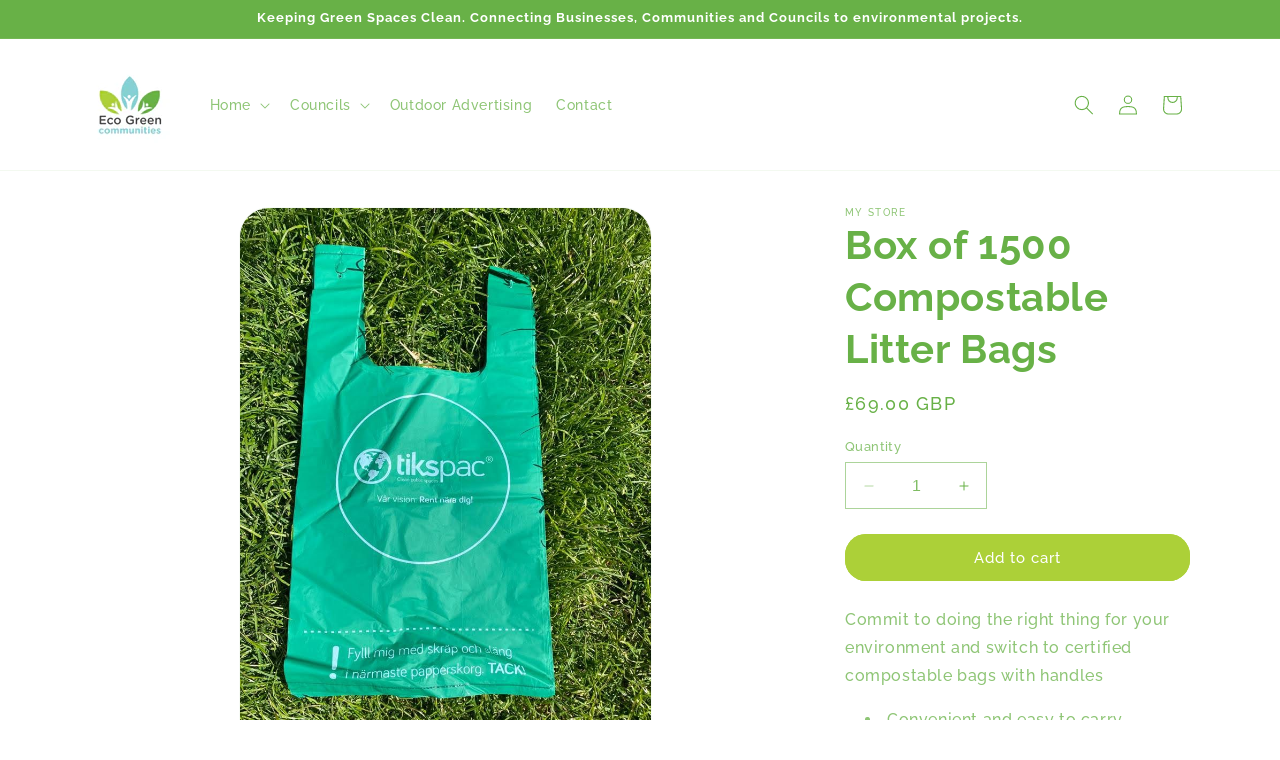

--- FILE ---
content_type: application/x-javascript
request_url: https://app.sealsubscriptions.com/shopify/public/status/shop/5086a0.myshopify.com.js?1769110570
body_size: -292
content:
var sealsubscriptions_settings_updated='1747051159';